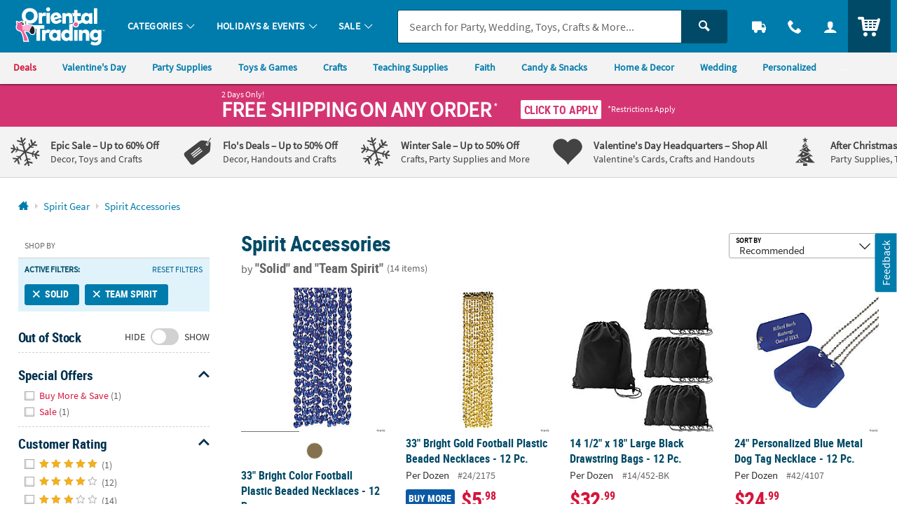

--- FILE ---
content_type: application/x-javascript; charset=utf-8
request_url: https://f.monetate.net/trk/4/s/a-835fc909/p/orientaltrading.com/1839274681-0?mr=t1761549291&mi=%272.1223281189.1768887519171%27&cs=!t&e=!(viewPage,gr,gt)&pt=index&px=!(%2724/2175%27,%2714/452-BK%27,%2747/633%27,%2747/638%27,%2747/632%27)&r=%27%27&sw=1280&sh=720&sc=24&j=!f&tg=!(!(53178),!(53176),!(68699),!(68695),!(81178))&u=%27https://www.orientaltrading.com/spirit-gear/spirit-accessories/solid/team-spirit-a1-553751%2B2599%2B1501-1.fltr%27&fl=!f&hvc=!t&eoq=!t
body_size: 7397
content:
monetate.r4("1839274681-0",[{"args":[1768887520.941367],"op":"sst"},{"args":[{"content":"/*console.log('%c LOAD MONETATE window.scrollY: ', 'font-size: 16px; font-weight: bold;', window.scrollY); */\n\nfunction docReady(fn) {\n    /* see if DOM is already available*/\n    if (document.readyState === \"complete\" || document.readyState === \"interactive\") {\n        /* call on next available tick */\n        setTimeout(fn, 1);\n    } else {\n        document.addEventListener(\"DOMContentLoaded\", fn);\n    }\n}","discriminator":"content","ref":"64/5939538.js","type":"javascript"}],"actionId":3415414,"op":"insertJavascript"},{"args":[{"content":"","discriminator":"ref","ref":"64/5945080.js","type":"javascript"}],"actionId":5773012,"op":"insertJavascript"},{"args":[{"content":"docReady(function() {\n  console.log('docReady');\n  \n    var waitForThings = setInterval(function () {\n      if (typeof $ != 'undefined') {\n        \n        $('.js_percent_off').each(function () {\n          var text = $(this).text();\n\n          if (text.includes('SAVE -')) {\n            $(this).hide();\n          }\n        });\n        \n        $(document).ajaxComplete(function (event, xhr, settings) {\n          if (settings.url.includes(\"/checkout/review-shipments\")) {\n            \n            setTimeout(function () {\n              $('.u_txtXXS.u_padBXXS.u_bold > .u_align_middle.u_txtColor1').each(function () {\n                var text = $(this).text();\n\n                if (text.includes('SAVE -')) {\n                  $(this).hide();\n                }\n              }); \n            }, 250);\n\n\n          }\n        });\n        \n              \n\n      clearInterval(waitForThings);\n      }\n  }, 10);\n     \n});","discriminator":"content","ref":"64/5975489.js","type":"javascript"},0],"actionId":5803748,"op":"insertJavascript"},{"args":[{"content":"docReady(function() {\n  console.log('docReady');\n  \n    var waitForThings = setInterval(function () {\n      if (typeof $ != 'undefined' && typeof util != 'undefined') {\n        \n        util.qmEvent(692, 'Monetate Analytics');\n        console.log(\"%c Monetate/QM Analytics Action\",\"font-size:12px;font-weight:bold;color:darkviolet;\");\n              \n      \n      clearInterval(waitForThings);\n      }\n  }, 10);\n     \n});","discriminator":"content","ref":"64/5882454.js","type":"javascript"},1],"actionId":5730894,"op":"insertJavascript"},{"args":[{"content":"docReady(function() {\n  \n    var waitForThings = setInterval(function () {\n      if (typeof $ != 'undefined') {\n              \n            \n              \n      \n      clearInterval(waitForThings);\n      }\n  }, 10);\n     \n});","discriminator":"content","ref":"64/5825848.js","type":"javascript"},1],"actionId":5685822,"op":"insertJavascript"},{"actionEvents":["op_impression"],"args":["<nav class=\"c_menu_links u_txtM u_lhf u_padS\" data-menu=\"contact\">\n    <div class=\"\">\n        <div class=\"u_txtS u_uppercase\">Call us</div>\n        <div class=\"o_hXL u_bold u_txtColor1 u_marBS\">1-800-875-8480</div>\n        <ul class=\"u_txtS u_marBS\">\n            <li>Monday-Friday 7AM-9PM CT</li>\n            <li>Saturday-Sunday 8AM-8PM CT</li>\n        </ul>\n        <div class=\"u_txtS u_font4 u_marBXS\">We're here to help. Feel free to <a href=\"/h3-help-contact-us.fltr\" class=\"u_a u_txtColor1 u_txtColor2_hover\" tabindex=\"\">contact us</a> with any questions or concerns.</div>\n    </div>\n</nav>","nav[data-menu=\"contact\"]","replace",null,{"content":"","discriminator":"content","ref":"64/874569.css","type":"javascript"},{"content":"","discriminator":"content","ref":"64/874569.css","type":"css"},0,0],"actionId":5639823,"op":"allInOneV2"},{"args":[{"content":"docReady(function() {\n console.log('docReady - Sponsored A');\n  \n    var waitForThings = setInterval(function () {\n      if (typeof $ != 'undefined' && typeof plug != 'undefined' && typeof util != 'undefined') {\n              \n        util.qmEvent(692, 'sponsored_a_082025');\n        \n        var $sponsored = $('.js_sponsored_item.c_item_template');\n        if ($sponsored.length > 0) {\n            if (utag_data.device_type == 'MOBILE') {\n                $sponsored.hide();\n                util.qmEvent(2087, 'sponsored_engaged_a_082025');\n            } else {\n                $sponsored.parent().hide();\n                util.qmEvent(2087, 'sponsored_engaged_a_082025');\n            }\n        }\n              \n      \n      clearInterval(waitForThings);\n      }\n  }, 10);\n     \n});","discriminator":"content","ref":"64/5813103.js","type":"javascript"},1],"actionId":5673729,"op":"insertJavascript"},{"args":[{"content":"","discriminator":"ref","ref":"64/5809693.js","type":"javascript"},1],"actionId":5674252,"op":"insertJavascript"},{"args":[{"content":"docReady(function() {\n  console.log('docReady');\n  \n    var waitForThings = setInterval(function () {\n      if (typeof $ != 'undefined' && typeof plug != 'undefined') {\n        \n        console.log('%cFIX - remove promo background color', 'font-weight: bold; color: red;');\n        $('#site_promo .u_bgAccent').css('background-color', '');\n        \n              \n      \n      clearInterval(waitForThings);\n      }\n  }, 10);\n     \n});","discriminator":"content","ref":"64/5744350.js","type":"javascript"},0],"actionId":5629056,"op":"insertJavascript"},{"args":[{"content":"","discriminator":"ref","ref":"64/5952241.js","type":"javascript"},1],"actionId":5770725,"op":"insertJavascript"},{"args":[{"content":"docReady(function() {\n  console.log('docReady - QTY Discount UOM');\n  \n    var waitForThings = setInterval(function () {\n      if (typeof $ != 'undefined' && typeof plug != 'undefined' && typeof util != 'undefined') {\n              \n        $('#pdp_main_item_options .c_sku_qty_discount_cont').each(function(){\n          \n          \n          var baseUOM = $('#pdp_main_item_details .c_count').text() || '';\n          \n          if (baseUOM.indexOf('Makes') > -1) {\n            console.log('%c Qty Discount UOM Fix: ', 'color: red; font-weight: bold; font-size: 20px;', $(this));\n            var $base = $(this).find('.c_sku_break_price_list .c_sku_break_price_tier').first();\n            var $qty = $base.find('.c_sku_break_qty span.u_inline_block');\n            $qty.text('(' + baseUOM.trim() + ')');\n            \n          }\n        \n        });\n            \n              \n      \n      clearInterval(waitForThings);\n      }\n  }, 10);\n     \n});","discriminator":"content","ref":"64/5914053.js","type":"javascript"},1],"actionId":5757451,"op":"insertJavascript"},{"actionEvents":["op_impression"],"args":["<div class=\"c_footer_brand_trust u_marTS u_padHS u_padVM u_bdrT u_bgGray1\">\n    <div class=\"o_grid o_grid__col1 u_txt_center u_txtGray6 u_txtS\">\n        <div class=\"u_lhf\">Thanks for shopping with</div>\n        <div class=\"c_uni_main_logo c_uni_otc_logo_transparent u_padL u_marBS\" aria-label=\"Oriental Trading Company - Nobody Delivers More Fun\u2122\"></div>\n        <span class=\"u_bdrB u_marHXXL u_bdrThick\"></span>\n    </div>\n\n    <div class=\"o_grid u_txt_center u_txtBlack o_grid__col4 u_padHXXL u_padTS\">\n        <div class=\"c_otc_brand_trust_1 u_padS u_padBXS\">\n            <a class=\"u_a u_inline_block c_module_hover\" href=\"/web/help/help-shipping-information?ref=trust_footer\" target=\"_blank\">\n                <div class=\"u_relative\">\n                    <img alt=\"\" aria-hidden=\"true\" class=\"lazyload\" data-src=\"https://i.orientaltrading.com/transform/540f191b-16f6-49f1-b044-b054339d5d80/trust_icon_truck?io=transform:fill,width:80\" role=\"presentation\" style=\"width:80px;\" />\n                </div>\n\n                <div class=\"u_marTS u_txtM u_lhf o_ahS\">WE ARE <span class=\"u_txtAccent\">FAST</span>!\n                </div>\n\n                <div class=\"u_marVXS u_txtXS u_lhf u_txtColor2 c_module_hover_content\">Ships from the US in 1 Business Day</div>\n            </a>\n        </div>\n\n        <div class=\"c_otc_brand_trust_2 u_padS u_padBXS\">\n            <a class=\"u_a u_inline_block c_module_hover\" href=\"/h3-lowest-price-guarantee.fltr?ref=trust_footer\" target=\"_blank\">\n                <div class=\"u_relative\">\n                    <img alt=\"\" aria-hidden=\"true\" class=\"lazyload\" data-src=\"https://i.orientaltrading.com/transform/2787d439-5375-4d4d-835e-c9e3ae579ed2/trust_icon_piggy?io=transform:fill,width:80\" role=\"presentation\" style=\"width:80px;\" />\n                </div>\n\n                <div class=\"u_marTS u_txtM u_lhf o_ahS\">\n                    <span class=\"u_txtAccent\">110%</span> LOWEST PRICE</div>\n\n                <div class=\"u_marVXS u_txtXS u_lhf u_txtColor2 c_module_hover_content\">Guaranteed to Get More for Less</div>\n            </a>\n        </div>\n\n        <div class=\"c_otc_brand_trust_4 u_padS u_padBXS\">\n            <a class=\"u_a u_inline_block c_module_hover\" href=\"/h3-about-us.fltr?ref=trust_footer\" target=\"_blank\">\n                <div class=\"u_relative\">\n                    <img alt=\"\" aria-hidden=\"true\" class=\"lazyload\" data-src=\"https://i.orientaltrading.com/transform/64ac2717-eff2-41ff-b84a-9cb743e70f62/trust_icon_ne?io=transform:fill,width:80\" role=\"presentation\" style=\"width:80px;\" />\n                </div>\n\n                <div class=\"u_marTS u_txtM u_lhf o_ahS\">\n                    <span class=\"u_txtColor1\">90+</span> YEARS OF EXPERIENCE</div>\n\n                <div class=\"u_marVXS u_txtXS u_lhf u_txtColor2 c_module_hover_content\">U.S. Owned Company from Omaha, NE</div>\n            </a>\n        </div>\n\n        <div class=\"c_otc_brand_trust_4 u_padS u_padBXS\">\n            <a class=\"u_a u_inline_block c_module_hover\" href=\"https://www.orientaltrading.com/h3-about-us.fltr?ref=trust_footer#award_winning\" target=\"_blank\">\n                <div class=\"u_relative\"><span class=\"icon_headset u_txtXXL u_txtColor1\" aria-hidden=\"true\">&#8203;</span></div>\n\n                <div class=\"u_marTXS u_txtM u_lhf o_ahS\">\n                    <span class=\"u_txtAccent\">AWARD</span> WINNING</div>\n\n                <div class=\"u_marTS u_txtS u_lhf o_ahS u_txtColor2 c_module_hover_content\">CUSTOMER SERVICE</div>\n            </a>\n        </div>\n    </div>\n</div>\n",".c_footer_brand_promise","replace",null,{"content":"","discriminator":"content","ref":"64/874569.css","type":"javascript"},{"content":"","discriminator":"content","ref":"64/874569.css","type":"css"},0,0],"actionId":5197005,"op":"allInOneV2"},{"args":[{"content":"docReady(function() {\n  console.log('docReady');\n  \n    var waitForThings = setInterval(function () {\n      if (typeof $ != 'undefined' && typeof plug != 'undefined' && typeof util != 'undefined') {\n     \n        util.qmEvent(692, 'blank_b_121624');\n\n      clearInterval(waitForThings);\n        \n      }\n  }, 10);\n     \n});","discriminator":"content","ref":"64/5526287.js","type":"javascript"},1],"actionId":5466459,"op":"insertJavascript"},{"args":[{"content":"docReady(function() {\n  console.log('docReady');\n  \n    var waitForThings = setInterval(function () {\n      if (typeof $ != 'undefined' && typeof plug != 'undefined' && typeof util != 'undefined') {\n     \n        util.qmEvent(692, 'blank_desktop_a_250220');\n\n      clearInterval(waitForThings);\n        \n      }\n  }, 10);\n     \n});","discriminator":"content","ref":"64/5590239.js","type":"javascript"},1],"actionId":5518310,"op":"insertJavascript"},{"args":[{"content":"","discriminator":"ref","ref":"64/5314737.js","type":"javascript"},1],"actionId":5239383,"op":"insertJavascript"},{"args":[{"content":"/* FOR PAYPAL BUTTONS on PATC MODAL AND CART*/\n#p_paypal_buttons { display: none!important; }\n","discriminator":"content","ref":"64/5659141.css","type":"css"}],"actionId":5563490,"op":"insertCSS"},{"args":[{"content":"","discriminator":"ref","ref":"64/5858281.js","type":"javascript"},1],"actionId":5708896,"op":"insertJavascript"},{"args":[{"content":" a[href$='account/saved-payments'] {display: none; }","discriminator":"content","ref":"64/5352230.css","type":"css"}],"actionId":5308802,"op":"insertCSS"},{"args":[{"content":"docReady(function() {\n  console.log('docReady');\n  \n    var waitForThings = setInterval(function () {\n      if (typeof $ != 'undefined' && typeof plug != 'undefined') {\n              \n            $(\"a[href$='account/saved-payments']\").parent().remove();\n              \n      \n      clearInterval(waitForThings);\n      }\n  }, 10);\n     \n});","discriminator":"content","ref":"64/5352248.js","type":"javascript"},0],"actionId":5308812,"op":"insertJavascript"},{"args":[{"content":" a[href$='account/wishlists'] {display: none; }","discriminator":"content","ref":"64/5557103.css","type":"css"}],"actionId":5493212,"op":"insertCSS"},{"args":[{"content":"","discriminator":"ref","ref":"64/4977803.js","type":"javascript"},1],"actionId":5007493,"op":"insertJavascript"},{"args":[{"content":"","discriminator":"ref","ref":"64/5973470.js","type":"javascript"},1],"actionId":4880435,"op":"insertJavascript"},{"args":[{"content":".c_sku_case_opt  { display:none; }\n\n/*hide amex cc error message in checkout - saved payments is off*/\n.js_cc_save_error_msg  {display:none;}\n  \n\n.c_sku_low_qty_message {margin-bottom: .5em;}","discriminator":"content","ref":"64/5910589.css","type":"css"}],"actionId":5186958,"op":"insertCSS"},{"args":[{"content":"docReady(function() {\n  \n    var waitForThings = setInterval(function () {\n      if (typeof $ != 'undefined' && typeof util != 'undefined' && utag_data.page_type != 'PRODUCT') {\n              \n      $('.c_item_template').each(function () {\n          var $t = $(this);\n          var anchor = $t.find('a');\n          var href = anchor.attr('href');\n          var sku = $t.attr('id').replace('RL', '');\n          // Check if the href value starts with \"?keyword\"\n          if (href.startsWith('?keyword')) {\n              console.log(\"%c missing URL: \",\"font-size:12px;font-weight:bold;color:darkviolet;\", sku);\n              util.qmEvent(2078, sku); // SITE - JS - Missing Results SKU URL\n          }\n      });\n              \n      \n      clearInterval(waitForThings);\n      }\n  }, 10);\n     \n});","discriminator":"content","ref":"64/5113850.js","type":"javascript"},1],"actionId":4955032,"op":"insertJavascript"},{"args":[{"content":".osano-cm-widget,\nli .osano-cm-description,\n.osano-cm-disclosure__toggle,\nlabel[for=\"osano-cm-drawer-toggle--category_OPT_OUT\"]{\n    display: none;\n}\n\n#osano-cm-consent--view {\n    display: block;\n}\n\n.osano-cm-list-item__drawer-toggle.osano-cm-drawer-toggle {\n    padding: 1em 0;\n}\n\n.osano-cm-disclosure {\n    margin: 0;\n    padding: 0;\n}\n\n.osano-cm-info-views {\n    max-height: 90%;\n}","discriminator":"content","ref":"64/4892981.css","type":"css"}],"actionId":4848862,"op":"insertCSS"},{"args":[{"content":"","discriminator":"ref","ref":"64/4163580.js","type":"javascript"},0],"actionId":4404388,"op":"insertJavascript"},{"args":[{"content":"","discriminator":"ref","ref":"64/5714292.css","type":"css"}],"actionId":4305031,"op":"insertCSS"},{"args":[{"content":"docReady(function() {\n  console.log('docReady');\n  \n    var waitForThings = setInterval(function () {\n      if (typeof $ != 'undefined' && typeof plug != 'undefined') {\n        \n        //$('body').addClass('js_season_christmas');\n\n      clearInterval(waitForThings);\n      }\n  }, 10);\n     \n});","discriminator":"content","ref":"64/4515681.js","type":"javascript"},0],"actionId":4308821,"op":"insertJavascript"},{"args":[{"content":"","discriminator":"ref","ref":"64/4589158.js","type":"javascript"},1],"actionId":4702367,"op":"insertJavascript"},{"args":[{"content":"docReady(function() {\n    console.log('Doc Ready Collections A');\n    /*\n    if(typeof (QuantumMetricAPI) != 'undefined') {  \n        console.log('QM Found');\n        window.QuantumMetricAPI.sendEvent(692, 0, 'collections_a'); // promo code -\n    }\n    */\n  \n    var waitForThings = setInterval(function () {\n      if (typeof $ != 'undefined' && typeof plug != 'undefined' && typeof util != 'undefined') {\n            \n        util.qmEvent(692, 'hide_collections_a');\n      \n      clearInterval(waitForThings);\n      }\n  }, 10);\n     \n});","discriminator":"content","ref":"64/4359462.js","type":"javascript"},1],"actionId":4531254,"op":"insertJavascript"},{"args":[{"content":"/*HIDE*/\n\n/*Ideas Module*/\n.c_idea_section,\n/*Recommended Collections*/\n.c_recommendation_ptp\n/*Packages Including This Item\n.c_recommendation_packages*/\n/*Recently Viewed\n.c_recommendation_recently_viewed*/\n{\n  /*display: none !important;*/\n  visibility: hidden;\n  height:0;\n  overflow: hidden;\n  pointer-events: none;\n}\n\n\n/*SHOW*/\n/*\nReplacement Item\n.c_sku_oos_replacement\n*/\n","discriminator":"content","ref":"64/4331983.css","type":"css"}],"actionId":4531256,"op":"insertCSS"},{"args":[{"content":"","discriminator":"ref","ref":"64/5969275.js","type":"javascript"},1],"actionId":5585919,"op":"insertJavascript"},{"args":[{"content":"","discriminator":"ref","ref":"64/5970622.js","type":"javascript"},1],"actionId":5759712,"op":"insertJavascript"},{"args":[{"content":"","discriminator":"ref","ref":"64/5980664.js","type":"javascript"},1],"actionId":5600136,"op":"insertJavascript"},{"args":[{"content":"var badges_ChristmasClearance = [];","discriminator":"content","ref":"64/5548156.js","type":"javascript"},1],"actionId":5435941,"op":"insertJavascript"},{"args":[{"content":"var badges_BlackFriday = [];","discriminator":"content","ref":"64/5491974.js","type":"javascript"},1],"actionId":5419497,"op":"insertJavascript"},{"args":[{"content":"var badges_CyberWeek = [];","discriminator":"content","ref":"64/5491941.js","type":"javascript"},1],"actionId":5377171,"op":"insertJavascript"},{"args":[{"content":"","discriminator":"ref","ref":"64/5981850.js","type":"javascript"},1],"actionId":5377172,"op":"insertJavascript"},{"args":[{"content":"var badges_LowPrice = [];","discriminator":"content","ref":"64/5548169.js","type":"javascript"},1],"actionId":5377173,"op":"insertJavascript"},{"args":[{"content":"","discriminator":"ref","ref":"64/5368941.js","type":"javascript"},1],"actionId":5377174,"op":"insertJavascript"},{"args":[{"content":"","discriminator":"ref","ref":"64/5634365.js","type":"javascript"},1],"actionId":5377175,"op":"insertJavascript"},{"args":[{"content":"var badges_Clearance = [];","discriminator":"content","ref":"64/5410552.js","type":"javascript"},1],"actionId":5377176,"op":"insertJavascript"},{"args":[{"content":"var badges_TopSeller = [];","discriminator":"content","ref":"64/5410553.js","type":"javascript"},1],"actionId":5377177,"op":"insertJavascript"},{"args":[{"content":"","discriminator":"ref","ref":"64/5368315.js","type":"javascript"},1],"actionId":5377178,"op":"insertJavascript"},{"args":[{"content":"","discriminator":"ref","ref":"64/5974291.js","type":"javascript"},1],"actionId":5377179,"op":"insertJavascript"},{"args":[{"content":"","discriminator":"ref","ref":"64/5908102.css","type":"css"}],"actionId":5377180,"op":"insertCSS"},{"args":[{"content":"#fb-share, .p_social_facebook {\n display:none; \n}","discriminator":"content","ref":"64/4419800.css","type":"css"}],"actionId":4595540,"op":"insertCSS"},{"args":[{"content":"","discriminator":"ref","ref":"64/5659818.js","type":"javascript"},1],"actionId":5566703,"op":"insertJavascript"},{"args":[{"content":"docReady(function () {\n  console.log('docReady');\n\n  var waitForThings = setInterval(function () {\n    if (typeof $ != 'undefined' && typeof plug != 'undefined') {\n\n      console.log('MONETATE FIX - HIDE LEGACY QV ATW when on PDP!');\n\n      var isPDP = $('#pdp_main_item').length > 0;\n\n\n      if (isPDP) {\n\n        $('body').append('<style type=\"text/css\">.p_slidal_wrapper .js-addtolist-button{display:none}</style>');\n\n      }\n\n      clearInterval(waitForThings);\n    }\n  }, 10);\n\n});","discriminator":"content","ref":"64/5679918.js","type":"javascript"},1],"actionId":5580567,"op":"insertJavascript"},{"args":[{"content":".product-option_carousel { display: none; }\n\n","discriminator":"content","ref":"64/4115723.css","type":"css"}],"actionId":4371633,"op":"insertCSS"},{"args":[{"content":"","discriminator":"ref","ref":"64/4119513.js","type":"javascript"},1],"actionId":4363100,"op":"insertJavascript"},{"args":[{"content":"docReady(function() {\n  console.log('docReady');\n  \n    var waitForThings = setInterval(function () {\n      if (typeof $ != 'undefined' && typeof plug != 'undefined') {\n              \n        console.log(\"SHOW BODY\");\n            \n        $('body').addClass('js_show_body');\n      \n      clearInterval(waitForThings);\n      }\n  }, 10);\n     \n});","discriminator":"content","ref":"64/3931924.js","type":"javascript"},1],"actionId":4241796,"op":"insertJavascript"},{"args":[{"content":".c_uni_mbrands > ul > li:nth-child(1) {\n    visibility: visible;\n    opacity: 1;\n    transition: opacity 0.3s;\n    \n}\n\n.c_uni_mbrands > ul > li:nth-child(2) {\n    visibility: visible;\n    opacity: 1;\n    transition: opacity 0.3s;\n}\n\n\n.c_uni_mbrands > ul > li:nth-child(3) {\n    visibility: visible;\n    opacity: 1;\n    transition: opacity 0.3s;\n\n}","discriminator":"content","ref":"64/3657195.css","type":"css"}],"actionId":4050247,"op":"insertCSS"},{"args":[{"content":".c_uni_brand_list .c_uni_brand.c_uni_brand_otc {\n    visibility: visible;\n    opacity: 1;\n    transition: opacity 0.3s;\n\n}\n\n.c_uni_brand_list .c_uni_brand.c_uni_brand_mw {\n    visibility: visible;\n    opacity: 1;\n    transition: opacity 0.3s;\n\n}\n\n.c_uni_brand_list .c_uni_brand.c_uni_brand_f36 {\n    visibility: visible;\n    opacity: 1;\n    transition: opacity 0.3s;\n\n}","discriminator":"content","ref":"64/3659376.css","type":"css"}],"actionId":4050248,"op":"insertCSS"},{"args":[{"content":"var cm_SkipHandlerReg = \"F\";\nconsole.log('skipHandlerReg object injected');","discriminator":"content","ref":"64/3330037.js","type":"javascript"},1],"actionId":3793871,"op":"insertJavascript"},{"actionEvents":["op_impression"],"args":["<div class=\"results_badge results_badge--banner\">\n<div class=\"badge-red\">Limit of 4</div>\n</div>\n","div#RLKZ22-F50 > div > a, ul#RLKZ22-F50 > li > a","first",null,{"content":"","discriminator":"content","ref":"64/874569.css","type":"javascript"},{"content":".results_badge {\n    position: absolute;\n    z-index: 2;\n    top: 0;\n    left: 0\n}\n\n.results_badge div {\n    display: inline-block;\n    padding: 4px 14px;\n    background-color: #0093cd;\n    font-family: Roboto Condensed, Arial Narrow, Arial, Helvetica Neue, Helvetica, sans-serif;\n    color: #fff;\n    font-size: 14.4px;\n    font-size: .9rem\n}\n\n.results_badge div.badge-red {\n    background-color: #d5153b\n}\n\n.results_badge.results_badge--banner {\n    top: -3px;\n    left: -4px\n}\n\n.results_badge.results_badge--banner div:after {\n    content: \"\";\n    position: absolute;\n    left: 0;\n    bottom: -10px;\n    width: 0;\n    height: 0;\n    border-top: 10px solid;\n    border-top-color: #0079a9;\n    border-left: 5px solid transparent\n}\n\n.results_badge.results_badge--banner div.badge-red:after {\n    border-top-color: #b51232\n}\n\ndiv#RLKZ22-F50 > div > a.c_item_img {\n  overflow: visible;\n}","discriminator":"content","ref":"64/2881599.css","type":"css"},0,0],"actionId":3447163,"op":"allInOneV2"},{"actionEvents":["op_impression"],"args":["<div class=\"p_side_tab_wrapper js_feedback_wrapper\">\n<div class=\"u_absolute p_side_tab p_side_tabR u_txt_v_center\"><button class=\"o_btnColor1 u_txtWhite u_font4 u_txtXS@mobile u_padVXXS u_padHXS u_padHS@mobile p_side_tab_cont u_a p_slidal p_slidal__slider js_feedback_tab\" tabindex=\"0\">Feedback</button></div>\n</div>\n<!-- CONTAINER FOR PROMO MODAL CONTENT -->\n\n<div class=\"js_feedback_slidal u_none\">\n<div class=\"p_slidal_cont p_slidalS u_padB0 p_feedback_slidal\">\n<div class=\"p_slidal_header u_pad0\">&nbsp;</div>\n\n<div class=\"p_slidal_inner u_padB0\">\n<div class=\"qualtrics_loading js_loading u_padM u_marBS u_relative u_h_100 u_table u_mar0 u_w_100\">\n<div class=\"u_txtM u_txtGray4 u_txt_center u_inline_block u_h_100 u_table_cell u_align_middle\"><span class=\"u_txtS u_align_middle\">Loading...</span></div>\n</div>\n\n<div class=\"qualtrics_wrapper\" style=\"display:none;\">&nbsp;</div>\n</div>\n</div>\n<!-- EARLY CALLBACK -->\n\n<div class=\"p_slidal_ecb\"><script type=\"text/javascript\">\n            var p_slidal_ecb = function () {\n                $('.js_feedback_slidal').removeClass('u_none');\n\n                console.log(\"%c FEEDBACK CALLBACK\",\"font-size:12px;font-weight:bold;color:darkviolet;\");\n                \n                var uatu = new MutationObserver(function (mutations, observer) {\n                    \n                    $.each(mutations, function (i, mutation) {                        \n                        var addedNodes = $(mutation.addedNodes);\n                        var $iFrame = $('#qualtrics_feedback_frame');\n                        var filteredEl = addedNodes.find($iFrame).addBack($iFrame);\n    \n                        if (filteredEl.length) {\n                            console.log(\"%c QUALTRICS IFRAME LOADED\",\"font-size:12px;font-weight:bold;color:darkviolet;\", filteredEl);\n                            setTimeout(function () {\n                                $('.qualtrics_loading').fadeOut('150', function () {\n                                    var $wrapper = $('.qualtrics_wrapper');\n                                                                        \n                                    $wrapper.find($iFrame).attr('style', '');\n                                    $wrapper.fadeIn('150', function() {\n                                        if ( !$.trim( $wrapper.html() ).length ) {                                            \n                                            // errorMsg();\n                                            console.log(\"%c EMPTY IFRAME\",\"font-size:12px;font-weight:bold;color:darkviolet;\");\n                                        }\n                                    });\n            \n                                    uatu.disconnect();\n                                });\n                            }, 500);\n                        }\n    \n                    });\n                });\n    \n                uatu.observe(document.documentElement, {\n                    childList: true,\n                    subtree: true\n                });\n\n    \n                // BUILD QUERY PARAM VALUES FOR FEEDBACK URL\n                if (util.utagCheck()) {\n\n                    var site_brand = 'OTC';\n\n                     if (utag_data.cm_prefix.indexOf('MW') == 0) {\n                        site_brand = 'MW';\n                    } else if (utag_data.cm_prefix.indexOf('F3') == 0) {\n                        site_brand = 'F36';\n                    } else if (utag_data.cm_prefix.indexOf('HX') == 0) {\n                        site_brand = 'HEX';\n                    }\n\n                    var brand = 'BRAND_NAME=' + site_brand;\n\n                    var device = '&DEVICE_TYPE=' + utag_data.device_type;\n                    var uuid = '&UUID=' + $.trim(utag_data.customer_uuid);\n\n                    var customer_email = '';\n                    if (utag_data.customer_email != '' && utag_data.customer_email != undefined) {\n                        customer_email = '&CUSTOMER_EMAIL=' + utag_data.customer_email;                        \n                    }\n                    if (utag_data.order_customer_email != undefined) {\n                        customer_email = '&CUSTOMER_EMAIL=' + utag_data.order_customer_email;\n                    }\n\n                    var order_number = '';\n                    if (utag_data.order_id != undefined) {\n                        var order_number = '&ORDER_NBR=' + utag_data.order_id;\n                    }\n                }\n\n                var qmSession = '&QM_SESSION_ID=' + $.cookie('QuantumMetricSessionID');\n                var qmUser = '&QM_USER_ID=' + $.cookie('QuantumMetricUserID');\n                var reportedUrl = '&TRIGGER_PAGE=' + window.location.href;\n\n                // CREATE QM FEEDBACK URL\n                var feedbackUrl = 'https://otc.az1.qualtrics.com/jfe/form/SV_8okv57nS4AGE6vH?' + brand + device + qmSession + qmUser + uuid + customer_email + order_number + reportedUrl;\n\n                // EXAMPLE: https://otc.az1.qualtrics.com/jfe/form/SV_8okv57nS4AGE6vH?Brand%20Name=OTC&Device%20Type=DESKTOP&QMSession=af5b81614763292bb22f8125ccd02c2b&QMUser=1c1299980bf560f2c64d7b0df8dc06f3&UUID=3078534&Customer%20Email=dmiller@oriental.com&Order%20Number=undefined&Reported%20URL=https://www.orientaltrading.com/web/shoppingcart\n    \n                var qualtricsFrame = '<div class=\"u_marTM\"><iframe id=\"qualtrics_feedback_frame\" src=\"' + feedbackUrl + '\" class=\"u_marAuto u_w_100 u_h_100 u_absolute qualtrics_iframe\" title=\"Share Your Feedback\" frameborder=\"0\" marginheight=\"0\" marginwidth=\"0\"></iframe></div>';\n                console.log('%c qualtricsFrame: ','font-size:12px;font-weight:bold;color:darkviolet;', qualtricsFrame);\n    \n                setTimeout(function () {\n                    $('.qualtrics_wrapper').empty().append(qualtricsFrame);            \n                    console.log(\"%c ADD QUALTRICS IFRAME\",\"font-size:12px;font-weight:bold;color:darkviolet;\");\n                }, 1000);\n\n                \n            }\n        </script></div>\n\n<div class=\"p_slidal_cb\"><script type=\"text/javascript\">\n            var p_slidal_cb = function () {         \n                \n                \n\n            }\n        </script></div>\n</div>\n","#main_wrapper","last",null,{"content":"","discriminator":"ref","ref":"64/5970721.js","type":"javascript"},{"content":".js_agent_view .js_feedback_wrapper {\n  display: none;\n}","discriminator":"content","ref":"64/5144261.css","type":"css"},0,0],"actionId":4970899,"op":"allInOneV2"},{"args":[],"actionId":3038248,"op":"nop"},{"args":[],"actionId":411127,"op":"nop"},{"args":[],"actionId":737060,"op":"nop"},{"args":[],"actionId":433533,"op":"nop"},{"eventId":58881,"args":[".header-module_2 .brand-list li.brand"],"op":"trackClick"},{"eventId":58882,"args":[".header-module_2.ab_fancy .uni_brand_list li.uni_brand > a"],"op":"trackClick"},{"eventId":66733,"args":["#brand_nav > div.c_uni_mbrands:not(.mbrands_test) > ul li a"],"op":"trackClick"},{"eventId":66880,"args":[".c_uni_brand_cf3_test"],"op":"trackClick"},{"eventId":66881,"args":[".c_uni_brand_cf3:not(.c_uni_brand_cf3_test)"],"op":"trackClick"},{"eventId":66943,"args":[".dateForm"],"op":"trackForm"},{"eventId":66732,"args":["#brand_nav > div.c_uni_mbrands.mbrands_test > ul li a"],"op":"trackClick"},{"eventId":67071,"args":["#monetate_selectorHTML_16611038_0 li"],"op":"trackClick"},{"eventId":67436,"args":["body .dateForm_content .dateForm_submit"],"op":"trackClick"},{"eventId":67437,"args":["button.o_btnAction.dateForm_submit"],"op":"trackForm"},{"eventId":67438,"args":["date_modal_submit"],"op":"trackApi"},{"eventId":69844,"args":["#rfk_search_container > div.rfk_left_pane > div.rfk_suggestions> ul.suggestion > li ul li a"],"op":"trackClick"},{"eventId":69912,"args":["form.c_main_search"],"op":"trackForm"},{"eventId":69918,"args":["mobile_search"],"op":"trackApi"},{"eventId":70814,"args":["#header_feedback > a.QSILink.SI_6FiaP1ZngdMcbgp_Link"],"op":"trackClick"},{"eventId":70815,"args":["body > div.QSIFeedBackLink.SI_ex2DjsqAqNdBGNn_FeedBackLinkContainer"],"op":"trackClick"}]);

--- FILE ---
content_type: application/javascript; charset=UTF-8
request_url: https://www.orientaltrading.com/cdn-cgi/challenge-platform/scripts/jsd/main.js
body_size: 8184
content:
window._cf_chl_opt={AKGCx8:'b'};~function(h6,bC,bK,bW,bu,bA,bv,bd,h0,h2){h6=L,function(D,b,hW,h5,h,E){for(hW={D:434,b:220,h:381,E:268,Z:389,k:363,e:254,c:428,N:336,j:404,l:330},h5=L,h=D();!![];)try{if(E=-parseInt(h5(hW.D))/1*(parseInt(h5(hW.b))/2)+-parseInt(h5(hW.h))/3+-parseInt(h5(hW.E))/4+parseInt(h5(hW.Z))/5*(-parseInt(h5(hW.k))/6)+-parseInt(h5(hW.e))/7*(parseInt(h5(hW.c))/8)+-parseInt(h5(hW.N))/9+-parseInt(h5(hW.j))/10*(-parseInt(h5(hW.l))/11),E===b)break;else h.push(h.shift())}catch(Z){h.push(h.shift())}}(F,237667),bC=this||self,bK=bC[h6(369)],bW=null,bu=br(),bA={},bA[h6(438)]='o',bA[h6(277)]='s',bA[h6(367)]='u',bA[h6(312)]='z',bA[h6(445)]='n',bA[h6(270)]='I',bA[h6(266)]='b',bv=bA,bC[h6(229)]=function(D,h,E,Z,EV,EY,Ea,hJ,N,O,J,H,o,i,U){if(EV={D:294,b:391,h:419,E:327,Z:315,k:419,e:304,c:248,N:325,j:248,l:374,m:278,O:412,J:405,H:293,o:375,i:222,U:323,I:238},EY={D:411,b:410,h:405,E:222,Z:285},Ea={D:354,b:303,h:345,E:433},hJ=h6,N={'xYrAm':function(I,Y){return I<Y},'MGciS':function(I,Y){return I+Y},'TMntS':function(I,Y){return I===Y},'ZpfvH':function(I,Y){return I(Y)},'yYYLQ':function(I,Y){return I<Y},'TlYrC':function(I,Y,V){return I(Y,V)},'XzStM':function(I,Y){return I+Y}},N[hJ(EV.D)](null,h)||h===void 0)return Z;for(O=N[hJ(EV.b)](bx,h),D[hJ(EV.h)][hJ(EV.E)]&&(O=O[hJ(EV.Z)](D[hJ(EV.k)][hJ(EV.E)](h))),O=D[hJ(EV.e)][hJ(EV.c)]&&D[hJ(EV.N)]?D[hJ(EV.e)][hJ(EV.j)](new D[(hJ(EV.N))](O)):function(I,hH,Y){for(hH=hJ,I[hH(EY.D)](),Y=0;N[hH(EY.b)](Y,I[hH(EY.h)]);I[Y]===I[N[hH(EY.E)](Y,1)]?I[hH(EY.Z)](Y+1,1):Y+=1);return I}(O),J='nAsAaAb'.split('A'),J=J[hJ(EV.l)][hJ(EV.m)](J),H=0;N[hJ(EV.O)](H,O[hJ(EV.J)]);o=O[H],i=bw(D,h,o),J(i)?(U=i==='s'&&!D[hJ(EV.H)](h[o]),hJ(EV.o)===N[hJ(EV.i)](E,o)?N[hJ(EV.U)](j,E+o,i):U||j(N[hJ(EV.I)](E,o),h[o])):j(E+o,i),H++);return Z;function j(I,Y,hO){hO=L,Object[hO(Ea.D)][hO(Ea.b)][hO(Ea.h)](Z,Y)||(Z[Y]=[]),Z[Y][hO(Ea.E)](I)}},bd=h6(458)[h6(311)](';'),h0=bd[h6(374)][h6(278)](bd),bC[h6(394)]=function(h,E,EB,Eg,ho,Z,k,N,j,l,m){for(EB={D:273,b:373,h:451,E:234,Z:405,k:451,e:405,c:333,N:433,j:281},Eg={D:273},ho=h6,Z={},Z[ho(EB.D)]=function(O,J){return O+J},Z[ho(EB.b)]=function(O,J){return O<J},Z[ho(EB.h)]=function(O,J){return J===O},k=Z,N=Object[ho(EB.E)](E),j=0;k[ho(EB.b)](j,N[ho(EB.Z)]);j++)if(l=N[j],k[ho(EB.k)]('f',l)&&(l='N'),h[l]){for(m=0;k[ho(EB.b)](m,E[N[j]][ho(EB.e)]);-1===h[l][ho(EB.c)](E[N[j]][m])&&(h0(E[N[j]][m])||h[l][ho(EB.N)]('o.'+E[N[j]][m])),m++);}else h[l]=E[N[j]][ho(EB.j)](function(O,hi){return hi=ho,k[hi(Eg.D)]('o.',O)})},h2=function(Zm,Zl,Zj,Zc,Ze,Zh,hI,b,h,E,Z){return Zm={D:409,b:395,h:370,E:365},Zl={D:231,b:239,h:252,E:308,Z:359,k:279,e:420,c:252,N:433,j:239,l:252,m:449,O:436,J:346,H:344,o:251,i:326,U:244,I:335,f:239,a:456,Y:433,V:346,Q:239},Zj={D:405},Zc={D:405,b:456,h:354,E:303,Z:345,k:437,e:354,c:345,N:424,j:406,l:244,m:433,O:424,J:269,H:308,o:257,i:291,U:368,I:253,f:433,a:239,Y:291,V:244,Q:433,G:291,g:239,B:225,P:380,C:354,K:303,W:345,S:396,T:290,n:433,y:433,s:230,X:274,z:274,M:430,A:244,v:454,R:371,x:269,d:433,F0:385,F1:239,F2:328,F3:435,F4:247,F5:359,F6:414,F7:420,F8:423,F9:280,FF:340,Ft:433,FL:424,FD:350,Fb:399,Fh:318,FE:433,FZ:335},Ze={D:308},Zh={D:361,b:343,h:240,E:265,Z:296},hI=h6,b={'vWHQt':hI(Zm.D),'KSTvk':hI(Zm.b),'NSZzq':function(k,e){return k<<e},'Ojoyb':function(k,e){return k&e},'ICOKl':function(k,e){return k+e},'vmNIj':function(k,e){return k<e},'uodvg':function(k,e){return k-e},'nkwdf':function(k,e){return k<e},'SSqjP':function(k,e){return k==e},'AxdIv':function(k,e){return k(e)},'dDwgr':function(k,e){return k>e},'YdzET':function(k,e){return k(e)},'NJiCw':function(k,e){return e!==k},'eGiLs':function(k,e){return k>e},'iSiqp':function(k,e){return k<e},'mBYJa':function(k,e){return k(e)},'pIoRA':function(k,e){return k<<e},'TFAdU':function(k,e){return k>e},'vJXfU':function(k,e){return e|k},'SqLZW':function(k,e){return k(e)},'tROeu':function(k,e){return k<e},'AxYBA':function(k,e){return e|k},'SAPJV':function(k,e){return k(e)},'msMNK':function(k,e){return e==k},'SdNPx':function(k,e){return k<e},'ahhTZ':function(k,e){return e&k},'UKZKK':function(k,e){return k(e)},'upDar':function(k,e){return k!=e},'hsnNg':function(k,e){return k(e)},'kUUVV':function(k,e){return e*k},'BAKew':function(k,e){return k&e},'UnQZD':function(k,e){return e==k},'MGcsO':function(k,e){return k*e},'KUwbs':function(k,e){return e&k},'mttCf':function(k,e){return k(e)}},h=String[hI(Zm.h)],E={'h':function(k,Zb,hf,e,c){if(Zb={D:250,b:456},hf=hI,e={},e[hf(Zh.D)]=b[hf(Zh.b)],c=e,hf(Zh.h)!==b[hf(Zh.E)])return null==k?'':E.g(k,6,function(N,ha){return ha=hf,ha(Zb.D)[ha(Zb.b)](N)});else h[hf(Zh.Z)](c[hf(Zh.D)],E)},'g':function(N,j,O,Zk,hQ,J,H,o,i,U,I,Y,V,Q,G,B,P,C,K,W){if(Zk={D:269},hQ=hI,J={'asukt':function(S,T){return T|S},'kUFjf':function(S,T){return T|S},'giGkW':function(S,T,hY){return hY=L,b[hY(Zk.D)](S,T)},'SZrCI':function(S,T,hV){return hV=L,b[hV(Ze.D)](S,T)}},N==null)return'';for(o={},i={},U='',I=2,Y=3,V=2,Q=[],G=0,B=0,P=0;P<N[hQ(Zc.D)];P+=1)if(C=N[hQ(Zc.b)](P),Object[hQ(Zc.h)][hQ(Zc.E)][hQ(Zc.Z)](o,C)||(o[C]=Y++,i[C]=!0),K=b[hQ(Zc.k)](U,C),Object[hQ(Zc.e)][hQ(Zc.E)][hQ(Zc.Z)](o,K))U=K;else{if(Object[hQ(Zc.h)][hQ(Zc.E)][hQ(Zc.c)](i,U)){if(256>U[hQ(Zc.N)](0)){for(H=0;b[hQ(Zc.j)](H,V);G<<=1,B==b[hQ(Zc.l)](j,1)?(B=0,Q[hQ(Zc.m)](O(G)),G=0):B++,H++);for(W=U[hQ(Zc.O)](0),H=0;8>H;G=b[hQ(Zc.J)](G,1)|b[hQ(Zc.H)](W,1),B==b[hQ(Zc.l)](j,1)?(B=0,Q[hQ(Zc.m)](O(G)),G=0):B++,W>>=1,H++);}else{for(W=1,H=0;b[hQ(Zc.o)](H,V);G=G<<1|W,b[hQ(Zc.i)](B,j-1)?(B=0,Q[hQ(Zc.m)](b[hQ(Zc.U)](O,G)),G=0):B++,W=0,H++);for(W=U[hQ(Zc.O)](0),H=0;b[hQ(Zc.I)](16,H);G=1.93&W|G<<1,b[hQ(Zc.i)](B,j-1)?(B=0,Q[hQ(Zc.f)](O(G)),G=0):B++,W>>=1,H++);}I--,b[hQ(Zc.i)](0,I)&&(I=Math[hQ(Zc.a)](2,V),V++),delete i[U]}else for(W=o[U],H=0;H<V;G=G<<1|b[hQ(Zc.H)](W,1),b[hQ(Zc.Y)](B,b[hQ(Zc.V)](j,1))?(B=0,Q[hQ(Zc.Q)](O(G)),G=0):B++,W>>=1,H++);U=(I--,b[hQ(Zc.G)](0,I)&&(I=Math[hQ(Zc.g)](2,V),V++),o[K]=Y++,b[hQ(Zc.B)](String,C))}if(b[hQ(Zc.P)]('',U)){if(Object[hQ(Zc.C)][hQ(Zc.K)][hQ(Zc.W)](i,U)){if(b[hQ(Zc.S)](256,U[hQ(Zc.N)](0))){for(H=0;b[hQ(Zc.T)](H,V);G<<=1,B==j-1?(B=0,Q[hQ(Zc.n)](O(G)),G=0):B++,H++);for(W=U[hQ(Zc.N)](0),H=0;8>H;G=1&W|G<<1.91,j-1==B?(B=0,Q[hQ(Zc.y)](b[hQ(Zc.s)](O,G)),G=0):B++,W>>=1,H++);}else if(hQ(Zc.X)!==hQ(Zc.z))return;else{for(W=1,H=0;H<V;G=b[hQ(Zc.M)](G,1)|W,B==b[hQ(Zc.A)](j,1)?(B=0,Q[hQ(Zc.f)](O(G)),G=0):B++,W=0,H++);for(W=U[hQ(Zc.N)](0),H=0;b[hQ(Zc.v)](16,H);G=b[hQ(Zc.R)](b[hQ(Zc.x)](G,1),b[hQ(Zc.H)](W,1)),j-1==B?(B=0,Q[hQ(Zc.d)](b[hQ(Zc.F0)](O,G)),G=0):B++,W>>=1,H++);}I--,b[hQ(Zc.Y)](0,I)&&(I=Math[hQ(Zc.F1)](2,V),V++),delete i[U]}else for(W=o[U],H=0;b[hQ(Zc.F2)](H,V);G=b[hQ(Zc.F3)](G<<1.97,W&1.6),j-1==B?(B=0,Q[hQ(Zc.n)](b[hQ(Zc.F4)](O,G)),G=0):B++,W>>=1,H++);I--,b[hQ(Zc.F5)](0,I)&&V++}for(W=2,H=0;b[hQ(Zc.F6)](H,V);G=G<<1|b[hQ(Zc.F7)](W,1),j-1==B?(B=0,Q[hQ(Zc.Q)](O(G)),G=0):B++,W>>=1,H++);for(;;)if(G<<=1,B==j-1){if(hQ(Zc.F8)===hQ(Zc.F9)){for(y=1,s=0;X<z;A=J[hQ(Zc.FF)](h<<1.55,R),x==W-1?(F0=0,F1[hQ(Zc.Ft)](F2(F3)),F4=0):F5++,F6=0,M++);for(F7=F8[hQ(Zc.FL)](0),F9=0;16>FF;FL=J[hQ(Zc.FD)](J[hQ(Zc.Fb)](FD,1),J[hQ(Zc.Fh)](Fb,1)),Fh==FE-1?(FZ=0,Fk[hQ(Zc.FE)](Fe(Fc)),FN=0):Fj++,Fl>>=1,Ft++);}else{Q[hQ(Zc.Q)](O(G));break}}else B++;return Q[hQ(Zc.FZ)]('')},'j':function(k,ZN,hG){return ZN={D:424},hG=hI,k==null?'':k==''?null:E.i(k[hG(Zj.D)],32768,function(e,hq){return hq=hG,k[hq(ZN.D)](e)})},'i':function(N,j,O,hg,J,H,o,i,U,I,Y,V,Q,G,B,P,K,C){for(hg=hI,J=[],H=4,o=4,i=3,U=[],V=b[hg(Zl.D)](O,0),Q=j,G=1,I=0;3>I;J[I]=I,I+=1);for(B=0,P=Math[hg(Zl.b)](2,2),Y=1;b[hg(Zl.h)](Y,P);C=b[hg(Zl.E)](V,Q),Q>>=1,b[hg(Zl.Z)](0,Q)&&(Q=j,V=b[hg(Zl.k)](O,G++)),B|=Y*(0<C?1:0),Y<<=1);switch(B){case 0:for(B=0,P=Math[hg(Zl.b)](2,8),Y=1;Y!=P;C=b[hg(Zl.e)](V,Q),Q>>=1,0==Q&&(Q=j,V=O(G++)),B|=(0<C?1:0)*Y,Y<<=1);K=h(B);break;case 1:for(B=0,P=Math[hg(Zl.b)](2,16),Y=1;b[hg(Zl.c)](Y,P);C=Q&V,Q>>=1,0==Q&&(Q=j,V=O(G++)),B|=Y*(0<C?1:0),Y<<=1);K=h(B);break;case 2:return''}for(I=J[3]=K,U[hg(Zl.N)](K);;){if(G>N)return'';for(B=0,P=Math[hg(Zl.j)](2,i),Y=1;b[hg(Zl.l)](Y,P);C=V&Q,Q>>=1,Q==0&&(Q=j,V=O(G++)),B|=b[hg(Zl.m)](0<C?1:0,Y),Y<<=1);switch(K=B){case 0:for(B=0,P=Math[hg(Zl.b)](2,8),Y=1;b[hg(Zl.l)](Y,P);C=b[hg(Zl.O)](V,Q),Q>>=1,b[hg(Zl.J)](0,Q)&&(Q=j,V=O(G++)),B|=b[hg(Zl.H)](0<C?1:0,Y),Y<<=1);J[o++]=h(B),K=o-1,H--;break;case 1:for(B=0,P=Math[hg(Zl.b)](2,16),Y=1;P!=Y;C=b[hg(Zl.o)](V,Q),Q>>=1,0==Q&&(Q=j,V=b[hg(Zl.i)](O,G++)),B|=(0<C?1:0)*Y,Y<<=1);J[o++]=h(B),K=b[hg(Zl.U)](o,1),H--;break;case 2:return U[hg(Zl.I)]('')}if(0==H&&(H=Math[hg(Zl.f)](2,i),i++),J[K])K=J[K];else if(K===o)K=I+I[hg(Zl.a)](0);else return null;U[hg(Zl.Y)](K),J[o++]=I+K[hg(Zl.a)](0),H--,I=K,b[hg(Zl.V)](0,H)&&(H=Math[hg(Zl.Q)](2,i),i++)}}},Z={},Z[hI(Zm.E)]=E.h,Z}(),h3();function bS(D,hp,hs,h7,b,h){hp={D:329,b:387,h:447},hs={D:360,b:329,h:382,E:352,Z:366,k:282},h7=h6,b={'FaGkV':h7(hp.D),'jHpdF':function(E,Z){return Z===E},'PaLfp':function(E,Z){return E(Z)},'PxOnk':function(E){return E()},'BXavd':function(E,Z,k){return E(Z,k)}},h=h1(),b[h7(hp.b)](bz,h.r,function(E,h8){h8=h7,b[h8(hs.D)]===h8(hs.b)?(b[h8(hs.h)](typeof D,h8(hs.E))&&b[h8(hs.Z)](D,E),b[h8(hs.k)](by)):E=Z[k]}),h.e&&bM(h7(hp.h),h.e)}function bx(D,EO,hm,h){for(EO={D:315,b:234,h:310},hm=h6,h=[];D!==null;h=h[hm(EO.D)](Object[hm(EO.b)](D)),D=Object[hm(EO.h)](D));return h}function h1(EC,hU,h,E,Z,k,c,N){h=(EC={D:429,b:237,h:450,E:241,Z:263,k:386,e:235,c:439,N:397,j:432,l:426,m:256,O:314,J:356},hU=h6,{'cTwxj':hU(EC.D),'TMAnN':function(j,l,m,O,J){return j(l,m,O,J)}});try{return E=bK[hU(EC.b)](hU(EC.h)),E[hU(EC.E)]=hU(EC.Z),E[hU(EC.k)]='-1',bK[hU(EC.e)][hU(EC.c)](E),Z=E[hU(EC.N)],k={},k=pRIb1(Z,Z,'',k),k=pRIb1(Z,Z[hU(EC.j)]||Z[h[hU(EC.l)]],'n.',k),k=h[hU(EC.m)](pRIb1,Z,E[hU(EC.O)],'d.',k),bK[hU(EC.e)][hU(EC.J)](E),c={},c.r=k,c.e=null,c}catch(j){return N={},N.r={},N.e=j,N}}function bp(hd,hb,D,b){return hd={D:351,b:418,h:287},hb=h6,D={'VTZcQ':function(h,E){return h(E)}},b=bC[hb(hd.D)],Math[hb(hd.b)](+D[hb(hd.h)](atob,b.t))}function bn(hr,hF,D){return hr={D:398},hF=h6,D={'BdKbm':function(b){return b()}},D[hF(hr.D)](bT)!==null}function L(t,D,b,h){return t=t-219,b=F(),h=b[t],h}function bR(h,E,Ec,hj,Z,k){return Ec={D:224,b:452,h:224,E:364,Z:354,k:242,e:345,c:333,N:276},hj=h6,Z={},Z[hj(Ec.D)]=function(e,c){return e instanceof c},Z[hj(Ec.b)]=function(e,c){return e<c},k=Z,k[hj(Ec.h)](E,h[hj(Ec.E)])&&k[hj(Ec.b)](0,h[hj(Ec.E)][hj(Ec.Z)][hj(Ec.k)][hj(Ec.e)](E)[hj(Ec.c)](hj(Ec.N)))}function bX(E1,hh,b,h,E,Z,k){return E1={D:243,b:418,h:223,E:243},hh=h6,b={},b[hh(E1.D)]=function(e,c){return e-c},h=b,E=3600,Z=bp(),k=Math[hh(E1.b)](Date[hh(E1.h)]()/1e3),h[hh(E1.E)](k,Z)>E?![]:!![]}function bM(E,Z,EZ,hN,k,c,N,j,l,m,O,J,H,o,i){if(EZ={D:284,b:415,h:403,E:332,Z:442,k:305,e:444,c:358,N:311,j:219,l:408,m:331,O:408,J:339,H:339,o:393,i:393,U:289,I:331,f:245,a:292,Y:379,V:317,Q:441,G:228,g:407,B:365,P:400,C:299,K:331,W:376,S:283,T:322,n:301,y:390,s:334,X:313,z:351},hN=h6,k={'fEkmy':function(U,I){return U(I)},'WGJiz':hN(EZ.D),'kiXbV':function(U,I){return U+I},'xHEkr':hN(EZ.b),'xCQlg':hN(EZ.h),'OnYzb':hN(EZ.E)},!k[hN(EZ.Z)](bs,0))return![];N=(c={},c[hN(EZ.k)]=E,c[hN(EZ.e)]=Z,c);try{for(j=hN(EZ.c)[hN(EZ.N)]('|'),l=0;!![];){switch(j[l++]){case'0':m=new bC[(hN(EZ.j))]();continue;case'1':J=(O={},O[hN(EZ.l)]=bC[hN(EZ.m)][hN(EZ.O)],O[hN(EZ.J)]=bC[hN(EZ.m)][hN(EZ.H)],O[hN(EZ.o)]=bC[hN(EZ.m)][hN(EZ.i)],O[hN(EZ.U)]=bC[hN(EZ.I)][hN(EZ.f)],O[hN(EZ.a)]=bu,O);continue;case'2':H={},H[hN(EZ.Y)]=N,H[hN(EZ.V)]=J,H[hN(EZ.Q)]=k[hN(EZ.G)],m[hN(EZ.g)](h2[hN(EZ.B)](H));continue;case'3':o=k[hN(EZ.P)](k[hN(EZ.C)],bC[hN(EZ.K)][hN(EZ.W)])+hN(EZ.S)+i.r+k[hN(EZ.T)];continue;case'4':m[hN(EZ.n)]=function(){};continue;case'5':m[hN(EZ.y)](k[hN(EZ.s)],o);continue;case'6':m[hN(EZ.X)]=2500;continue;case'7':i=bC[hN(EZ.z)];continue}break}}catch(U){}}function bw(h,E,Z,Em,hl,k,e,N,j){e=(Em={D:416,b:377,h:425,E:438,Z:416,k:377,e:425,c:352,N:337,j:337,l:304,m:272,O:304,J:352},hl=h6,k={},k[hl(Em.D)]=function(l,m){return l===m},k[hl(Em.b)]=function(l,m){return m==l},k[hl(Em.h)]=hl(Em.E),k);try{N=E[Z]}catch(l){return'i'}if(N==null)return e[hl(Em.Z)](void 0,N)?'u':'x';if(e[hl(Em.k)](e[hl(Em.e)],typeof N))try{if(e[hl(Em.k)](hl(Em.c),typeof N[hl(Em.N)]))return N[hl(Em.j)](function(){}),'p'}catch(m){}return h[hl(Em.l)][hl(Em.m)](N)?'a':N===h[hl(Em.O)]?'D':N===!0?'T':N===!1?'F':(j=typeof N,hl(Em.J)==j?bR(h,N)?'N':'f':bv[j]||'?')}function bs(D,hw,hD){return hw={D:341},hD=h6,Math[hD(hw.D)]()<D}function by(hR,hv,ht,b,h,E){if(hR={D:402,b:432,h:226,E:429,Z:362,k:255,e:300,c:421,N:255,j:421,l:431},hv={D:402,b:226,h:314,E:362,Z:446,k:275,e:237,c:450,N:241,j:263,l:386,m:235,O:439,J:397,H:378,o:297,i:232,U:413,I:235,f:356},ht=h6,b={},b[ht(hR.D)]=ht(hR.b),b[ht(hR.h)]=ht(hR.E),b[ht(hR.Z)]=function(Z,k){return Z!==k},b[ht(hR.k)]=function(Z,k){return Z===k},b[ht(hR.e)]=ht(hR.c),h=b,E=bT(),h[ht(hR.N)](E,null))return;bW=(bW&&(ht(hR.j)===h[ht(hR.e)]?clearTimeout(bW):b(ht(hR.l))),setTimeout(function(hL,k,c,N,j,l,m){if(hL=ht,k={'YAWZe':function(e,c,N,j,l){return e(c,N,j,l)},'UpAJi':h[hL(hv.D)],'qKkGa':h[hL(hv.b)],'xqsCc':hL(hv.h)},h[hL(hv.E)](hL(hv.Z),hL(hv.k)))bS();else try{return c=O[hL(hv.e)](hL(hv.c)),c[hL(hv.N)]=hL(hv.j),c[hL(hv.l)]='-1',J[hL(hv.m)][hL(hv.O)](c),N=c[hL(hv.J)],j={},j=H(N,N,'',j),j=k[hL(hv.H)](o,N,N[k[hL(hv.o)]]||N[k[hL(hv.i)]],'n.',j),j=k[hL(hv.H)](i,N,c[k[hL(hv.U)]],'d.',j),U[hL(hv.I)][hL(hv.f)](c),l={},l.r=j,l.e=null,l}catch(O){return m={},m.r={},m.e=O,m}},1e3*E))}function br(ED,hc){return ED={D:353},hc=h6,crypto&&crypto[hc(ED.D)]?crypto[hc(ED.D)]():''}function bT(hX,h9,b,h,E,Z,k,e){for(hX={D:233,b:445,h:384,E:311,Z:351},h9=h6,b={},b[h9(hX.D)]=h9(hX.b),h=b,E=h9(hX.h)[h9(hX.E)]('|'),Z=0;!![];){switch(E[Z++]){case'0':k=bC[h9(hX.Z)];continue;case'1':if(!k)return null;continue;case'2':if(typeof e!==h[h9(hX.D)]||e<30)return null;continue;case'3':e=k.i;continue;case'4':return e}break}}function h3(Za,Zf,ZU,hB,D,b,h,E,Z){if(Za={D:383,b:351,h:320,E:316,Z:261,k:320,e:296,c:296,N:409,j:246},Zf={D:347,b:261,h:349,E:246},ZU={D:338,b:388,h:258},hB=h6,D={'VcZfS':function(k,e){return k(e)},'dqgLc':function(k,e){return e!==k},'ibNIM':hB(Za.D),'xHofo':function(k){return k()},'asXIP':function(k,e){return e!==k}},b=bC[hB(Za.b)],!b)return;if(!D[hB(Za.h)](bX))return;(h=![],E=function(hP){if(hP=hB,hP(ZU.D)!==hP(ZU.b)){if(!h){if(h=!![],!bX())return;D[hP(ZU.h)](bS,function(k){h4(b,k)})}}else return},D[hB(Za.E)](bK[hB(Za.Z)],hB(Za.D)))?D[hB(Za.k)](E):bC[hB(Za.e)]?bK[hB(Za.c)](hB(Za.N),E):(Z=bK[hB(Za.j)]||function(){},bK[hB(Za.j)]=function(hC){hC=hB,Z(),D[hC(Zf.D)](bK[hC(Zf.b)],D[hC(Zf.h)])&&(bK[hC(Zf.E)]=Z,E())})}function bz(D,b,EL,Et,EF,E9,hE,h,E,Z,k){EL={D:264,b:431,h:332,E:448,Z:351,k:286,e:331,c:219,N:390,j:321,l:221,m:415,O:331,J:376,H:348,o:271,i:313,U:301,I:262,f:249,a:298,Y:355,V:355,Q:267,G:355,g:407,B:365,P:392},Et={D:260,b:227},EF={D:417,b:422,h:236,E:307,Z:259,k:260,e:302,c:433,N:424,j:455,l:427,m:433,O:324},E9={D:313},hE=h6,h={'TPMqB':function(e,c){return e>c},'SMFht':function(e,c){return c|e},'Lyyxh':function(e,c){return e<c},'PUIeI':function(e,c){return e!==c},'EpDLL':hE(EL.D),'XbbxC':function(e,c){return e(c)},'ZinmN':hE(EL.b),'JPuso':hE(EL.h),'AybWJ':function(e,c){return e+c},'ULcLZ':hE(EL.E),'ZRNRp':function(e){return e()}},E=bC[hE(EL.Z)],console[hE(EL.k)](bC[hE(EL.e)]),Z=new bC[(hE(EL.c))](),Z[hE(EL.N)](h[hE(EL.j)],h[hE(EL.l)](hE(EL.m),bC[hE(EL.O)][hE(EL.J)])+h[hE(EL.H)]+E.r),E[hE(EL.o)]&&(Z[hE(EL.i)]=5e3,Z[hE(EL.U)]=function(hZ){hZ=hE,b(hZ(E9.D))}),Z[hE(EL.I)]=function(hk,c){if(hk=hE,Z[hk(EF.D)]>=200&&h[hk(EF.b)](Z[hk(EF.D)],300)){if(h[hk(EF.h)](hk(EF.E),h[hk(EF.Z)]))h[hk(EF.k)](b,hk(EF.e));else{for(P=0;C<K;S<<=1,n-1==T?(y=0,s[hk(EF.c)](X(z)),M=0):A++,W++);for(c=v[hk(EF.N)](0),R=0;h[hk(EF.j)](8,x);F0=h[hk(EF.l)](F1<<1,1&c),F2==F3-1?(F4=0,F5[hk(EF.m)](F6(F7)),F8=0):F9++,c>>=1,c++);}}else h[hk(EF.k)](b,hk(EF.O)+Z[hk(EF.D)])},Z[hE(EL.f)]=function(he){he=hE,h[he(Et.D)](b,h[he(Et.b)])},k={'t':h[hE(EL.a)](bp),'lhr':bK[hE(EL.Y)]&&bK[hE(EL.V)][hE(EL.Q)]?bK[hE(EL.G)][hE(EL.Q)]:'','api':E[hE(EL.o)]?!![]:![],'c':bn(),'payload':D},Z[hE(EL.g)](h2[hE(EL.B)](JSON[hE(EL.P)](k)))}function F(Zq){return Zq='BAKew,ICOKl,object,appendChild,postMessage,source,fEkmy,DuXwo,TYlZ6,number,JxVaN,error on cf_chl_props,/jsd/oneshot/d251aa49a8a3/0.1911606254338625:1768886107:brDYiNjnq8CkMMSyMEYZAjd-oLvJW5GaTwIDaUKtbG4/,kUUVV,iframe,kRfIw,WAJKI,guwuD,TFAdU,TPMqB,charAt,cloudflare-invisible,_cf_chl_opt;JJgc4;PJAn2;kJOnV9;IWJi4;OHeaY1;DqMg0;FKmRv9;LpvFx1;cAdz2;PqBHf2;nFZCC5;ddwW5;pRIb1;rxvNi8;RrrrA2;erHi9,XMLHttpRequest,566yjcDXQ,AybWJ,MGciS,now,ZewqS,YdzET,cUvwu,ZinmN,WGJiz,pRIb1,mBYJa,UKZKK,qKkGa,mqhnB,keys,body,PUIeI,createElement,XzStM,pow,haJhi,style,toString,GHlMp,uodvg,aUjz8,onreadystatechange,SAPJV,from,onerror,iteYm6ar01cq5dvxsoMHXyZPSkuAzVUhCF+-B3pTI9D24$Kjnb87lfNGwLEJRgWQO,KUwbs,upDar,dDwgr,42RCCsDT,pYgpt,TMAnN,nkwdf,VcZfS,EpDLL,XbbxC,readyState,onload,display: none,FYxVU,KSTvk,boolean,href,1387012AnVtfc,NSZzq,bigint,api,isArray,JotgC,bLJLK,RFPee,[native code],string,bind,hsnNg,unvkA,map,PxOnk,/b/ov1/0.1911606254338625:1768886107:brDYiNjnq8CkMMSyMEYZAjd-oLvJW5GaTwIDaUKtbG4/,jsd,splice,log,VTZcQ,parent,pkLOA2,iSiqp,SSqjP,JBxy9,isNaN,TMntS,rCcNA,addEventListener,UpAJi,ZRNRp,xHEkr,fCcjz,ontimeout,success,hasOwnProperty,Array,AdeF3,error,mHYjK,Ojoyb,lYptf,getPrototypeOf,split,symbol,timeout,contentDocument,concat,asXIP,chctx,SZrCI,event,xHofo,JPuso,xCQlg,TlYrC,http-code:,Set,mttCf,getOwnPropertyNames,tROeu,AwIKK,39259LBYyhQ,_cf_chl_opt,POST,indexOf,OnYzb,join,517392nCGfeD,catch,CvBNB,SSTpq3,asukt,random,sid,vWHQt,MGcsO,call,UnQZD,dqgLc,ULcLZ,ibNIM,kUFjf,__CF$cv$params,function,randomUUID,prototype,location,removeChild,nTurX,7|3|0|5|6|4|1|2,msMNK,FaGkV,ZDwUR,rjpze,4236ngJawW,Function,AJuED,PaLfp,undefined,AxdIv,document,fromCharCode,vJXfU,detail,kggfV,includes,d.cookie,AKGCx8,kUEeM,YAWZe,errorInfoObject,NJiCw,983979hcInsQ,jHpdF,loading,0|1|3|2|4,SqLZW,tabIndex,BXavd,lEqXQ,460btlVLU,open,ZpfvH,stringify,LRmiB4,rxvNi8,wtQdH,eGiLs,contentWindow,BdKbm,giGkW,kiXbV,OEwkr,xEkna,/invisible/jsd,4750APmoHf,length,vmNIj,send,CnwA5,DOMContentLoaded,xYrAm,sort,yYYLQ,xqsCc,SdNPx,/cdn-cgi/challenge-platform/h/,JWsTk,status,floor,Object,ahhTZ,emCFN,Lyyxh,PsKTJ,charCodeAt,EMpms,cTwxj,SMFht,248152ThoCjZ,navigator,pIoRA,xhr-error,clientInformation,push,1676KkkGUx,AxYBA'.split(','),F=function(){return Zq},F()}function h4(E,Z,ZG,hK,k,e,c,N){if(ZG={D:443,b:357,h:302,E:295,Z:401,k:309,e:271,c:443,N:357,j:453,l:401,m:441,O:457,J:342,H:319,o:302,i:288,U:440,I:337,f:342,a:319,Y:306,V:372,Q:288},hK=h6,k={},k[hK(ZG.D)]=function(j,l){return l===j},k[hK(ZG.b)]=hK(ZG.h),k[hK(ZG.E)]=function(j,l){return j!==l},k[hK(ZG.Z)]=hK(ZG.k),e=k,!E[hK(ZG.e)])return;if(e[hK(ZG.c)](Z,e[hK(ZG.N)])){if(e[hK(ZG.E)](hK(ZG.j),e[hK(ZG.l)]))c={},c[hK(ZG.m)]=hK(ZG.O),c[hK(ZG.J)]=E.r,c[hK(ZG.H)]=hK(ZG.o),bC[hK(ZG.i)][hK(ZG.U)](c,'*');else return c[hK(ZG.I)](function(){}),'p'}else N={},N[hK(ZG.m)]=hK(ZG.O),N[hK(ZG.f)]=E.r,N[hK(ZG.a)]=hK(ZG.Y),N[hK(ZG.V)]=Z,bC[hK(ZG.Q)][hK(ZG.U)](N,'*')}}()